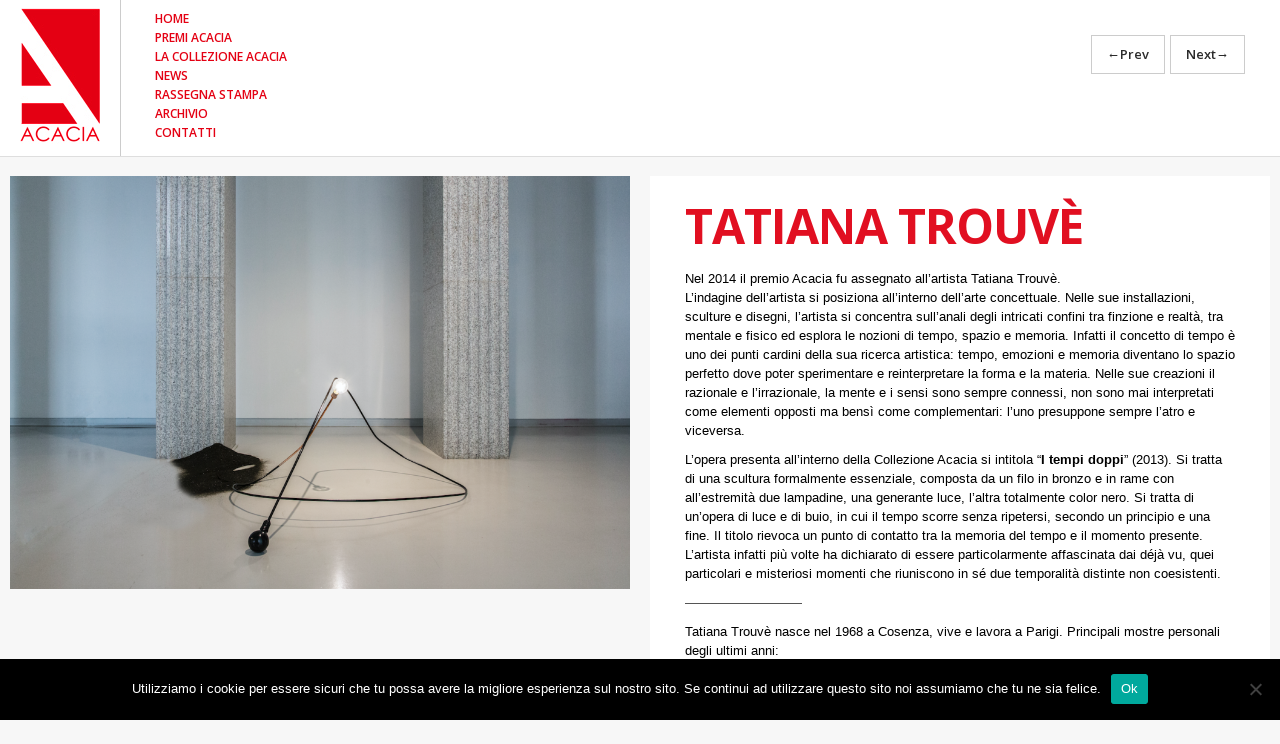

--- FILE ---
content_type: text/html; charset=UTF-8
request_url: https://acaciaweb.it/portfolio/tatiana-trouve-2/
body_size: 32422
content:
<!DOCTYPE html>
<!--[if lt IE 7]> <html class="no-js ie6 oldie" lang="it-IT"> <![endif]-->
<!--[if IE 7]>    <html class="no-js ie7 oldie" lang="it-IT"> <![endif]-->
<!--[if IE 8]>    <html class="no-js ie8 oldie" lang="it-IT"> <![endif]-->
<!--[if IE 9]> 	  <html class="no-js ie9 oldie" lang="it-IT"> <![endif]-->
<!--[if gt IE 8]><!--> <html class="no-js" lang="it-IT"> <!--<![endif]-->

<head>
	<meta charset="UTF-8">
	<title>Tatiana Trouvè |  AcaciaWeb</title>
	<meta name="viewport" content="width=device-width, initial-scale=1.0">
	<link rel="pingback" href="https://acaciaweb.it/xmlrpc.php" />
	<meta name='robots' content='max-image-preview:large' />
	<style>img:is([sizes="auto" i], [sizes^="auto," i]) { contain-intrinsic-size: 3000px 1500px }</style>
	<link rel='dns-prefetch' href='//maps.google.com' />
<link rel='dns-prefetch' href='//fonts.googleapis.com' />
<link rel="alternate" type="application/rss+xml" title="AcaciaWeb &raquo; Feed" href="https://acaciaweb.it/feed/" />
<link rel="alternate" type="application/rss+xml" title="AcaciaWeb &raquo; Feed dei commenti" href="https://acaciaweb.it/comments/feed/" />
<script type="text/javascript">
/* <![CDATA[ */
window._wpemojiSettings = {"baseUrl":"https:\/\/s.w.org\/images\/core\/emoji\/15.0.3\/72x72\/","ext":".png","svgUrl":"https:\/\/s.w.org\/images\/core\/emoji\/15.0.3\/svg\/","svgExt":".svg","source":{"concatemoji":"https:\/\/acaciaweb.it\/wp-includes\/js\/wp-emoji-release.min.js?ver=6.7.4"}};
/*! This file is auto-generated */
!function(i,n){var o,s,e;function c(e){try{var t={supportTests:e,timestamp:(new Date).valueOf()};sessionStorage.setItem(o,JSON.stringify(t))}catch(e){}}function p(e,t,n){e.clearRect(0,0,e.canvas.width,e.canvas.height),e.fillText(t,0,0);var t=new Uint32Array(e.getImageData(0,0,e.canvas.width,e.canvas.height).data),r=(e.clearRect(0,0,e.canvas.width,e.canvas.height),e.fillText(n,0,0),new Uint32Array(e.getImageData(0,0,e.canvas.width,e.canvas.height).data));return t.every(function(e,t){return e===r[t]})}function u(e,t,n){switch(t){case"flag":return n(e,"\ud83c\udff3\ufe0f\u200d\u26a7\ufe0f","\ud83c\udff3\ufe0f\u200b\u26a7\ufe0f")?!1:!n(e,"\ud83c\uddfa\ud83c\uddf3","\ud83c\uddfa\u200b\ud83c\uddf3")&&!n(e,"\ud83c\udff4\udb40\udc67\udb40\udc62\udb40\udc65\udb40\udc6e\udb40\udc67\udb40\udc7f","\ud83c\udff4\u200b\udb40\udc67\u200b\udb40\udc62\u200b\udb40\udc65\u200b\udb40\udc6e\u200b\udb40\udc67\u200b\udb40\udc7f");case"emoji":return!n(e,"\ud83d\udc26\u200d\u2b1b","\ud83d\udc26\u200b\u2b1b")}return!1}function f(e,t,n){var r="undefined"!=typeof WorkerGlobalScope&&self instanceof WorkerGlobalScope?new OffscreenCanvas(300,150):i.createElement("canvas"),a=r.getContext("2d",{willReadFrequently:!0}),o=(a.textBaseline="top",a.font="600 32px Arial",{});return e.forEach(function(e){o[e]=t(a,e,n)}),o}function t(e){var t=i.createElement("script");t.src=e,t.defer=!0,i.head.appendChild(t)}"undefined"!=typeof Promise&&(o="wpEmojiSettingsSupports",s=["flag","emoji"],n.supports={everything:!0,everythingExceptFlag:!0},e=new Promise(function(e){i.addEventListener("DOMContentLoaded",e,{once:!0})}),new Promise(function(t){var n=function(){try{var e=JSON.parse(sessionStorage.getItem(o));if("object"==typeof e&&"number"==typeof e.timestamp&&(new Date).valueOf()<e.timestamp+604800&&"object"==typeof e.supportTests)return e.supportTests}catch(e){}return null}();if(!n){if("undefined"!=typeof Worker&&"undefined"!=typeof OffscreenCanvas&&"undefined"!=typeof URL&&URL.createObjectURL&&"undefined"!=typeof Blob)try{var e="postMessage("+f.toString()+"("+[JSON.stringify(s),u.toString(),p.toString()].join(",")+"));",r=new Blob([e],{type:"text/javascript"}),a=new Worker(URL.createObjectURL(r),{name:"wpTestEmojiSupports"});return void(a.onmessage=function(e){c(n=e.data),a.terminate(),t(n)})}catch(e){}c(n=f(s,u,p))}t(n)}).then(function(e){for(var t in e)n.supports[t]=e[t],n.supports.everything=n.supports.everything&&n.supports[t],"flag"!==t&&(n.supports.everythingExceptFlag=n.supports.everythingExceptFlag&&n.supports[t]);n.supports.everythingExceptFlag=n.supports.everythingExceptFlag&&!n.supports.flag,n.DOMReady=!1,n.readyCallback=function(){n.DOMReady=!0}}).then(function(){return e}).then(function(){var e;n.supports.everything||(n.readyCallback(),(e=n.source||{}).concatemoji?t(e.concatemoji):e.wpemoji&&e.twemoji&&(t(e.twemoji),t(e.wpemoji)))}))}((window,document),window._wpemojiSettings);
/* ]]> */
</script>
<style id='wp-emoji-styles-inline-css' type='text/css'>

	img.wp-smiley, img.emoji {
		display: inline !important;
		border: none !important;
		box-shadow: none !important;
		height: 1em !important;
		width: 1em !important;
		margin: 0 0.07em !important;
		vertical-align: -0.1em !important;
		background: none !important;
		padding: 0 !important;
	}
</style>
<link rel='stylesheet' id='wp-block-library-css' href='https://acaciaweb.it/wp-includes/css/dist/block-library/style.min.css?ver=6.7.4' type='text/css' media='all' />
<link rel='stylesheet' id='fontAwesome-css' href='https://acaciaweb.it/wp-content/plugins/lightbox-block/assets/css/font-awesome.min.css?ver=6.5.2' type='text/css' media='all' />
<style id='classic-theme-styles-inline-css' type='text/css'>
/*! This file is auto-generated */
.wp-block-button__link{color:#fff;background-color:#32373c;border-radius:9999px;box-shadow:none;text-decoration:none;padding:calc(.667em + 2px) calc(1.333em + 2px);font-size:1.125em}.wp-block-file__button{background:#32373c;color:#fff;text-decoration:none}
</style>
<style id='global-styles-inline-css' type='text/css'>
:root{--wp--preset--aspect-ratio--square: 1;--wp--preset--aspect-ratio--4-3: 4/3;--wp--preset--aspect-ratio--3-4: 3/4;--wp--preset--aspect-ratio--3-2: 3/2;--wp--preset--aspect-ratio--2-3: 2/3;--wp--preset--aspect-ratio--16-9: 16/9;--wp--preset--aspect-ratio--9-16: 9/16;--wp--preset--color--black: #000000;--wp--preset--color--cyan-bluish-gray: #abb8c3;--wp--preset--color--white: #ffffff;--wp--preset--color--pale-pink: #f78da7;--wp--preset--color--vivid-red: #cf2e2e;--wp--preset--color--luminous-vivid-orange: #ff6900;--wp--preset--color--luminous-vivid-amber: #fcb900;--wp--preset--color--light-green-cyan: #7bdcb5;--wp--preset--color--vivid-green-cyan: #00d084;--wp--preset--color--pale-cyan-blue: #8ed1fc;--wp--preset--color--vivid-cyan-blue: #0693e3;--wp--preset--color--vivid-purple: #9b51e0;--wp--preset--gradient--vivid-cyan-blue-to-vivid-purple: linear-gradient(135deg,rgba(6,147,227,1) 0%,rgb(155,81,224) 100%);--wp--preset--gradient--light-green-cyan-to-vivid-green-cyan: linear-gradient(135deg,rgb(122,220,180) 0%,rgb(0,208,130) 100%);--wp--preset--gradient--luminous-vivid-amber-to-luminous-vivid-orange: linear-gradient(135deg,rgba(252,185,0,1) 0%,rgba(255,105,0,1) 100%);--wp--preset--gradient--luminous-vivid-orange-to-vivid-red: linear-gradient(135deg,rgba(255,105,0,1) 0%,rgb(207,46,46) 100%);--wp--preset--gradient--very-light-gray-to-cyan-bluish-gray: linear-gradient(135deg,rgb(238,238,238) 0%,rgb(169,184,195) 100%);--wp--preset--gradient--cool-to-warm-spectrum: linear-gradient(135deg,rgb(74,234,220) 0%,rgb(151,120,209) 20%,rgb(207,42,186) 40%,rgb(238,44,130) 60%,rgb(251,105,98) 80%,rgb(254,248,76) 100%);--wp--preset--gradient--blush-light-purple: linear-gradient(135deg,rgb(255,206,236) 0%,rgb(152,150,240) 100%);--wp--preset--gradient--blush-bordeaux: linear-gradient(135deg,rgb(254,205,165) 0%,rgb(254,45,45) 50%,rgb(107,0,62) 100%);--wp--preset--gradient--luminous-dusk: linear-gradient(135deg,rgb(255,203,112) 0%,rgb(199,81,192) 50%,rgb(65,88,208) 100%);--wp--preset--gradient--pale-ocean: linear-gradient(135deg,rgb(255,245,203) 0%,rgb(182,227,212) 50%,rgb(51,167,181) 100%);--wp--preset--gradient--electric-grass: linear-gradient(135deg,rgb(202,248,128) 0%,rgb(113,206,126) 100%);--wp--preset--gradient--midnight: linear-gradient(135deg,rgb(2,3,129) 0%,rgb(40,116,252) 100%);--wp--preset--font-size--small: 13px;--wp--preset--font-size--medium: 20px;--wp--preset--font-size--large: 36px;--wp--preset--font-size--x-large: 42px;--wp--preset--spacing--20: 0.44rem;--wp--preset--spacing--30: 0.67rem;--wp--preset--spacing--40: 1rem;--wp--preset--spacing--50: 1.5rem;--wp--preset--spacing--60: 2.25rem;--wp--preset--spacing--70: 3.38rem;--wp--preset--spacing--80: 5.06rem;--wp--preset--shadow--natural: 6px 6px 9px rgba(0, 0, 0, 0.2);--wp--preset--shadow--deep: 12px 12px 50px rgba(0, 0, 0, 0.4);--wp--preset--shadow--sharp: 6px 6px 0px rgba(0, 0, 0, 0.2);--wp--preset--shadow--outlined: 6px 6px 0px -3px rgba(255, 255, 255, 1), 6px 6px rgba(0, 0, 0, 1);--wp--preset--shadow--crisp: 6px 6px 0px rgba(0, 0, 0, 1);}:where(.is-layout-flex){gap: 0.5em;}:where(.is-layout-grid){gap: 0.5em;}body .is-layout-flex{display: flex;}.is-layout-flex{flex-wrap: wrap;align-items: center;}.is-layout-flex > :is(*, div){margin: 0;}body .is-layout-grid{display: grid;}.is-layout-grid > :is(*, div){margin: 0;}:where(.wp-block-columns.is-layout-flex){gap: 2em;}:where(.wp-block-columns.is-layout-grid){gap: 2em;}:where(.wp-block-post-template.is-layout-flex){gap: 1.25em;}:where(.wp-block-post-template.is-layout-grid){gap: 1.25em;}.has-black-color{color: var(--wp--preset--color--black) !important;}.has-cyan-bluish-gray-color{color: var(--wp--preset--color--cyan-bluish-gray) !important;}.has-white-color{color: var(--wp--preset--color--white) !important;}.has-pale-pink-color{color: var(--wp--preset--color--pale-pink) !important;}.has-vivid-red-color{color: var(--wp--preset--color--vivid-red) !important;}.has-luminous-vivid-orange-color{color: var(--wp--preset--color--luminous-vivid-orange) !important;}.has-luminous-vivid-amber-color{color: var(--wp--preset--color--luminous-vivid-amber) !important;}.has-light-green-cyan-color{color: var(--wp--preset--color--light-green-cyan) !important;}.has-vivid-green-cyan-color{color: var(--wp--preset--color--vivid-green-cyan) !important;}.has-pale-cyan-blue-color{color: var(--wp--preset--color--pale-cyan-blue) !important;}.has-vivid-cyan-blue-color{color: var(--wp--preset--color--vivid-cyan-blue) !important;}.has-vivid-purple-color{color: var(--wp--preset--color--vivid-purple) !important;}.has-black-background-color{background-color: var(--wp--preset--color--black) !important;}.has-cyan-bluish-gray-background-color{background-color: var(--wp--preset--color--cyan-bluish-gray) !important;}.has-white-background-color{background-color: var(--wp--preset--color--white) !important;}.has-pale-pink-background-color{background-color: var(--wp--preset--color--pale-pink) !important;}.has-vivid-red-background-color{background-color: var(--wp--preset--color--vivid-red) !important;}.has-luminous-vivid-orange-background-color{background-color: var(--wp--preset--color--luminous-vivid-orange) !important;}.has-luminous-vivid-amber-background-color{background-color: var(--wp--preset--color--luminous-vivid-amber) !important;}.has-light-green-cyan-background-color{background-color: var(--wp--preset--color--light-green-cyan) !important;}.has-vivid-green-cyan-background-color{background-color: var(--wp--preset--color--vivid-green-cyan) !important;}.has-pale-cyan-blue-background-color{background-color: var(--wp--preset--color--pale-cyan-blue) !important;}.has-vivid-cyan-blue-background-color{background-color: var(--wp--preset--color--vivid-cyan-blue) !important;}.has-vivid-purple-background-color{background-color: var(--wp--preset--color--vivid-purple) !important;}.has-black-border-color{border-color: var(--wp--preset--color--black) !important;}.has-cyan-bluish-gray-border-color{border-color: var(--wp--preset--color--cyan-bluish-gray) !important;}.has-white-border-color{border-color: var(--wp--preset--color--white) !important;}.has-pale-pink-border-color{border-color: var(--wp--preset--color--pale-pink) !important;}.has-vivid-red-border-color{border-color: var(--wp--preset--color--vivid-red) !important;}.has-luminous-vivid-orange-border-color{border-color: var(--wp--preset--color--luminous-vivid-orange) !important;}.has-luminous-vivid-amber-border-color{border-color: var(--wp--preset--color--luminous-vivid-amber) !important;}.has-light-green-cyan-border-color{border-color: var(--wp--preset--color--light-green-cyan) !important;}.has-vivid-green-cyan-border-color{border-color: var(--wp--preset--color--vivid-green-cyan) !important;}.has-pale-cyan-blue-border-color{border-color: var(--wp--preset--color--pale-cyan-blue) !important;}.has-vivid-cyan-blue-border-color{border-color: var(--wp--preset--color--vivid-cyan-blue) !important;}.has-vivid-purple-border-color{border-color: var(--wp--preset--color--vivid-purple) !important;}.has-vivid-cyan-blue-to-vivid-purple-gradient-background{background: var(--wp--preset--gradient--vivid-cyan-blue-to-vivid-purple) !important;}.has-light-green-cyan-to-vivid-green-cyan-gradient-background{background: var(--wp--preset--gradient--light-green-cyan-to-vivid-green-cyan) !important;}.has-luminous-vivid-amber-to-luminous-vivid-orange-gradient-background{background: var(--wp--preset--gradient--luminous-vivid-amber-to-luminous-vivid-orange) !important;}.has-luminous-vivid-orange-to-vivid-red-gradient-background{background: var(--wp--preset--gradient--luminous-vivid-orange-to-vivid-red) !important;}.has-very-light-gray-to-cyan-bluish-gray-gradient-background{background: var(--wp--preset--gradient--very-light-gray-to-cyan-bluish-gray) !important;}.has-cool-to-warm-spectrum-gradient-background{background: var(--wp--preset--gradient--cool-to-warm-spectrum) !important;}.has-blush-light-purple-gradient-background{background: var(--wp--preset--gradient--blush-light-purple) !important;}.has-blush-bordeaux-gradient-background{background: var(--wp--preset--gradient--blush-bordeaux) !important;}.has-luminous-dusk-gradient-background{background: var(--wp--preset--gradient--luminous-dusk) !important;}.has-pale-ocean-gradient-background{background: var(--wp--preset--gradient--pale-ocean) !important;}.has-electric-grass-gradient-background{background: var(--wp--preset--gradient--electric-grass) !important;}.has-midnight-gradient-background{background: var(--wp--preset--gradient--midnight) !important;}.has-small-font-size{font-size: var(--wp--preset--font-size--small) !important;}.has-medium-font-size{font-size: var(--wp--preset--font-size--medium) !important;}.has-large-font-size{font-size: var(--wp--preset--font-size--large) !important;}.has-x-large-font-size{font-size: var(--wp--preset--font-size--x-large) !important;}
:where(.wp-block-post-template.is-layout-flex){gap: 1.25em;}:where(.wp-block-post-template.is-layout-grid){gap: 1.25em;}
:where(.wp-block-columns.is-layout-flex){gap: 2em;}:where(.wp-block-columns.is-layout-grid){gap: 2em;}
:root :where(.wp-block-pullquote){font-size: 1.5em;line-height: 1.6;}
</style>
<link rel='stylesheet' id='contact-form-7-css' href='https://acaciaweb.it/wp-content/plugins/contact-form-7/includes/css/styles.css?ver=6.0.5' type='text/css' media='all' />
<link rel='stylesheet' id='cookie-notice-front-css' href='https://acaciaweb.it/wp-content/plugins/cookie-notice/css/front.min.css?ver=2.5.6' type='text/css' media='all' />
<link rel='stylesheet' id='ebor-font-1-css' href='https://fonts.googleapis.com/css?family=Open+Sans%3A400%2C300%2C300italic%2C700%2C600%2C800&#038;ver=6.7.4' type='text/css' media='all' />
<link rel='stylesheet' id='ebor-plugins-css' href='https://acaciaweb.it/wp-content/themes/fs/plugins.css?ver=6.7.4' type='text/css' media='all' />
<link rel='stylesheet' id='ebor-style-css' href='https://acaciaweb.it/wp-content/themes/fs/style.css?ver=6.7.4' type='text/css' media='all' />
<link rel='stylesheet' id='ebor-custom-css' href='https://acaciaweb.it/wp-content/themes/fs/custom.css?ver=6.7.4' type='text/css' media='all' />
<script type="text/javascript" id="cookie-notice-front-js-before">
/* <![CDATA[ */
var cnArgs = {"ajaxUrl":"https:\/\/acaciaweb.it\/wp-admin\/admin-ajax.php","nonce":"9f3ce258e9","hideEffect":"fade","position":"bottom","onScroll":false,"onScrollOffset":100,"onClick":false,"cookieName":"cookie_notice_accepted","cookieTime":2592000,"cookieTimeRejected":2592000,"globalCookie":false,"redirection":false,"cache":false,"revokeCookies":false,"revokeCookiesOpt":"automatic"};
/* ]]> */
</script>
<script type="text/javascript" src="https://acaciaweb.it/wp-content/plugins/cookie-notice/js/front.min.js?ver=2.5.6" id="cookie-notice-front-js"></script>
<script type="text/javascript" src="https://acaciaweb.it/wp-includes/js/jquery/jquery.min.js?ver=3.7.1" id="jquery-core-js"></script>
<script type="text/javascript" src="https://acaciaweb.it/wp-includes/js/jquery/jquery-migrate.min.js?ver=3.4.1" id="jquery-migrate-js"></script>
<script type="text/javascript" src="https://acaciaweb.it/wp-content/themes/fs/js/modernizr.js?ver=6.7.4" id="ebor-modernizr-js"></script>
<link rel="https://api.w.org/" href="https://acaciaweb.it/wp-json/" /><link rel="EditURI" type="application/rsd+xml" title="RSD" href="https://acaciaweb.it/xmlrpc.php?rsd" />
<meta name="generator" content="WordPress 6.7.4" />
<link rel="canonical" href="https://acaciaweb.it/portfolio/tatiana-trouve-2/" />
<link rel='shortlink' href='https://acaciaweb.it/?p=864' />
<link rel="alternate" title="oEmbed (JSON)" type="application/json+oembed" href="https://acaciaweb.it/wp-json/oembed/1.0/embed?url=https%3A%2F%2Facaciaweb.it%2Fportfolio%2Ftatiana-trouve-2%2F" />
<link rel="alternate" title="oEmbed (XML)" type="text/xml+oembed" href="https://acaciaweb.it/wp-json/oembed/1.0/embed?url=https%3A%2F%2Facaciaweb.it%2Fportfolio%2Ftatiana-trouve-2%2F&#038;format=xml" />
<!-- Analytics by WP Statistics - https://wp-statistics.com -->
<style type="text/css" id="custom-background-css">
body.custom-background { background-color: #f7f7f7; }
</style>
	<!--[if lt IE 9]><script src="http://html5shim.googlecode.com/svn/trunk/html5.js"></script><![endif]-->	
<style type="text/css">
	
	footer {
		background: #ffffff;
	}
	header {
		background: #ffffff;
	}
	#preloader {
		background-color: #f7f7f7;
	}
	
	/* cambia il colore di background del logo su page id 29. non viene usato.

h1#logo {
    border-right: 1px solid #ccc;
    float: left;
    margin:8px 0 5px 20px;
 padding:0;
    position: relative;
    z-index: 1;
background-color:#000;
 width:80px;
}

.page-id-29 h1#logo {
    border-right: 1px solid #ccc;
    float: left;
    margin: 8px 0 5px 20px;
 padding:0
    position: relative;
    z-index: 1;
background-color:#000000;
width:80px;
}

h1#logo a {
    display: block;
    height: 132px;
}
*/

/* elimina tutto il blocco sotto al titolo in visualizzazione griglia
.white-bottom.grey-area-last.teaser p { display: none; } 
*/
/* questo controlla il colore dei tasti cliccati nel menu in particolare il fatto che rimangano "selezionati" dopo il click.
*/
#options li.current-menu-item>a, #main-menu li.current-menu-ancestor>a{
	color:#000000;
}
/* sistemo la riga del menu che e'venuta fuori*/
#options ul {
border-left:0px solid;

}


/*imbosco autore, data e read more dalla visualizzazione a griglia. 
*/
.small { display: none; } 
 
/*ingrandisco i riquadri della visualizzazione griglia
*/
.white-bottom.grey-area-last.teaser  {
height:350px;
 }

/* elimino il link dal titolo in rassegna stampa, dal "mosaico" */
.category-rassegna-stampa div#container.isotope h2>a  {
pointer-events:none;
cursor: default;
}

	
</style>
	
</head>

<body class="portfolio-template-default single single-portfolio postid-864 single-format-standard custom-background cookies-not-set">

<div id="wrap">

	<div id="preloader">
  <div id="status">&nbsp;</div>
</div>	
	<header id="wrapper">
		<div class="container clearfix">
		
			<h1 id="logo">
				<a href="https://acaciaweb.it">
											<img src="http://acaciaweb.it/wp-content/uploads/2015/01/Logo-ACACIA-red.jpg" alt="ACACIA" class="retina" />
									</a>
			</h1>
			
			<div id="nav-button"> 
				<span class="nav-bar"></span> 
				<span class="nav-bar"></span> 
				<span class="nav-bar"></span> 
			</div>
			
			<div id="options" class="clearfix">
				
				<ul id="main-menu" class="menu"><li id="menu-item-27" class="menu-item menu-item-type-custom menu-item-object-custom menu-item-home menu-item-27"><a href="http://acaciaweb.it/">Home</a></li>
<li id="menu-item-31" class="menu-item menu-item-type-post_type menu-item-object-page menu-item-31"><a href="https://acaciaweb.it/pres2/">Premi Acacia</a></li>
<li id="menu-item-929" class="menu-item menu-item-type-post_type menu-item-object-page menu-item-929"><a href="https://acaciaweb.it/la-collezione-acacia/">La Collezione Acacia</a></li>
<li id="menu-item-148" class="menu-item menu-item-type-taxonomy menu-item-object-category menu-item-148"><a href="https://acaciaweb.it/category/news/">News</a></li>
<li id="menu-item-129" class="menu-item menu-item-type-taxonomy menu-item-object-category menu-item-129"><a href="https://acaciaweb.it/category/rassegna-stampa/">Rassegna stampa</a></li>
<li id="menu-item-80" class="menu-item menu-item-type-taxonomy menu-item-object-category menu-item-has-children menu-item-80"><a href="https://acaciaweb.it/category/archivio/">Archivio</a>
<ul class="sub-menu">
	<li id="menu-item-81" class="menu-item menu-item-type-taxonomy menu-item-object-category menu-item-81"><a href="https://acaciaweb.it/category/archivio/mostre/">Mostre</a></li>
	<li id="menu-item-82" class="menu-item menu-item-type-taxonomy menu-item-object-category menu-item-82"><a href="https://acaciaweb.it/category/archivio/mostreinvito/">Mostre Invito</a></li>
	<li id="menu-item-132" class="menu-item menu-item-type-taxonomy menu-item-object-category menu-item-132"><a href="https://acaciaweb.it/category/archivio/conferenze/">Conferenze</a></li>
</ul>
</li>
<li id="menu-item-57" class="menu-item menu-item-type-post_type menu-item-object-page menu-item-57"><a href="https://acaciaweb.it/contatti/">Contatti</a></li>
</ul>			
			</div><!-- end nav -->
		
		</div>
		
					<div class="more-info clearfix">
				<a href="https://acaciaweb.it/portfolio/gianni-caravaggio/" rel="prev"><span class="arrow">←</span>Prev</a><a href="https://acaciaweb.it/portfolio/linda-fregni-nagler-2/" rel="next">Next<span class="arrow">→</span></a>			</div>
				
	</header>	
	<div id="content" class="classic">
		<div class="container clearfix">
		
			<div class="col2-3">
				<div class="images"><img width="1024" height="682" src="https://acaciaweb.it/wp-content/uploads/2021/03/Schermata-2021-03-15-alle-15.30.31-1024x682.png" class="attachment-large size-large wp-post-image" alt="" decoding="async" fetchpriority="high" srcset="https://acaciaweb.it/wp-content/uploads/2021/03/Schermata-2021-03-15-alle-15.30.31-1024x682.png 1024w, https://acaciaweb.it/wp-content/uploads/2021/03/Schermata-2021-03-15-alle-15.30.31-300x200.png 300w, https://acaciaweb.it/wp-content/uploads/2021/03/Schermata-2021-03-15-alle-15.30.31-768x511.png 768w, https://acaciaweb.it/wp-content/uploads/2021/03/Schermata-2021-03-15-alle-15.30.31-600x400.png 600w, https://acaciaweb.it/wp-content/uploads/2021/03/Schermata-2021-03-15-alle-15.30.31-450x300.png 450w, https://acaciaweb.it/wp-content/uploads/2021/03/Schermata-2021-03-15-alle-15.30.31.png 1296w" sizes="(max-width: 1024px) 100vw, 1024px" /></div>			</div>
			
			<div class="col2-3 white">
			
				<h2>Tatiana Trouvè</h2><p><span style="color: #000000; font-family: verdana, geneva, sans-serif; font-size: 10pt;">Nel 2014 il premio Acacia fu assegnato all’artista Tatiana Trouvè.</span><br />
<span style="color: #000000; font-family: verdana, geneva, sans-serif; font-size: 10pt;"> L’indagine dell’artista si posiziona all’interno dell’arte concettuale. Nelle sue installazioni, sculture e disegni, l&#8217;artista si concentra sull’anali degli intricati confini tra finzione e realtà, tra mentale e fisico ed esplora le nozioni di tempo, spazio e memoria. Infatti il concetto di tempo è uno dei punti cardini della sua ricerca artistica: tempo, emozioni e memoria diventano lo spazio perfetto dove poter sperimentare e reinterpretare la forma e la materia. Nelle sue creazioni il razionale e l’irrazionale, la mente e i sensi sono sempre connessi, non sono mai interpretati come elementi opposti ma bensì come complementari: l’uno presuppone sempre l’atro e viceversa.   </span></p>
<p><span style="color: #000000; font-family: verdana, geneva, sans-serif; font-size: 10pt;">L’opera presenta all’interno della Collezione Acacia si intitola “<strong>I tempi doppi</strong>” (2013). Si tratta di una scultura formalmente essenziale, composta da un filo in bronzo e in rame con all’estremità due lampadine, una generante luce, l’altra totalmente color nero. Si tratta di un’opera di luce e di buio, in cui il tempo scorre senza ripetersi, secondo un principio e una fine. Il titolo rievoca un punto di contatto tra la memoria del tempo e il momento presente. L’artista infatti più volte ha dichiarato di essere particolarmente affascinata dai déjà vu, quei particolari e misteriosi momenti che riuniscono in sé due temporalità distinte non coesistenti.</span></p>
<p><span style="font-family: verdana, geneva, sans-serif; font-size: 10pt;">&#8212;&#8212;&#8212;&#8212;&#8212;&#8212;&#8212;&#8212;&#8212;</span></p>
<p><span style="color: #000000; font-family: verdana, geneva, sans-serif; font-size: 10pt;">Tatiana Trouvè nasce nel 1968 a Cosenza, vive e lavora a Parigi. Principali mostre personali degli ultimi anni:</span></p>
<p><span style="color: #000000; font-family: verdana, geneva, sans-serif; font-size: 10pt;"><strong>2022<br />
</strong><em>Le grand atlas de la désorientation</em>, Centre Pompidou, Parigi, Francia<strong><br />
2021<br />
</strong><em>Bureau of implicit activities</em>, MAMCO &#8211; Musée d’Art Moderne et Contemporain, Ginevra, Svizzera<br />
<em>From March to May</em>, Gagosian Gallery, New York, USA<strong><br />
2018<br />
</strong><em>Le numerose irregolarità. Katharina Grosse &amp; Tatiana Trouvé</em>, Villa Medici, Roma (con Katharina Grosse) </span><br />
<span style="color: #000000; font-family: verdana, geneva, sans-serif; font-size: 10pt;"> <strong>2017<br />
</strong><em>House of Leaves</em>, Gallerie<strong> </strong>Perrotin, Hong Kong, Cina</span><br />
<span style="color: #000000; font-family: verdana, geneva, sans-serif; font-size: 10pt;"> <strong>2016</strong><br />
<em>The Sparkle of Absence,</em> Red Brick Museum, Pechino, Cina<br />
<em>From Alexandrinenstrasse to the Unnamed Path,</em> König Galerie, Berlino, Germania</span><br />
<span style="color: #000000; font-family: verdana, geneva, sans-serif; font-size: 10pt;"> <strong>2015</strong><br />
<em>Desired Lines,</em> Central Park, New York, USA (in collaborazione con Public Art Fund e Biennale de Lyon, Lione, Francia)</span><br />
<span style="color: #000000; font-family: verdana, geneva, sans-serif; font-size: 10pt;"> <strong>2014</strong><b><br />
</b><em>The Longest Echo — L’Écho le plus long,</em> MAMCO &#8211; Musée d’Art Moderne et Contemporain, Ginevra, Svizzera<br />
<em>Tatiana Trouvé: Recent Works, </em>Gagosian Gallery, Ginevra, Svizzera<br />
<em>I tempi doppi,<strong> </strong>travelling exhibition</em>, Kunstmuseum Bonn – Kunsthalle Nürnberg, Norimberga, Germania<br />
<em>Somewhere, 18-12-95, An Unknown, 1981,</em> Schinkel Pavillon, Berlino, Germania</span><br />
<span style="color: #000000; font-family: verdana, geneva, sans-serif; font-size: 10pt;"> <strong>2013</strong><br />
<em>I cento titoli in 36 524 giorni, The Hundred Titles In 36, 524 Days,</em> Gagosian Gallery, Roma</span><br />
<span style="color: #000000; font-family: verdana, geneva, sans-serif; font-size: 10pt;"> <strong>2010</strong><br />
<em>Tatiana Trouvé</em>, Gagosian Gallery, New York, USA<br />
<em>Il grande ritratto</em>, Kunsthaus Graz, Graz, Austria<br />
<em>Tatiana Trouvé</em>, South London Gallery, Londra, UK</span></p>
<hr />
<p style="margin-bottom: 16.8pt;"><span style="font-family: verdana, geneva, sans-serif; color: #000000; font-size: 10pt;">Tatiana Trouvè, <em>I tempi doppi</em>, 2013, rame, vernice, bronzo patinato, lampadina, cm 72 x 168 x 126, courtesy Collezione Acacia, Museo del Novecento Milano, Photo Credit Fabio Mantegna</span></p>
				
				<div class="grey-area clearfix">
					<p class="small">
						<span class="alignleft">
							<span class="uppercase">Categories:</span><br />
							<a href="https://acaciaweb.it/portfolio-category/la-collezione-acacia/">La Collezione Acacia</a>						</span> 
					</p>
				</div>
			
			</div>
			
			<div class="clear"></div><!--clear floats-->
		
		</div>
	</div>
	

</div><!-- end wrap -->

<footer>
	<div class="container">

		<ul class="social clearfix alignleft">
			<li class="facebook">
			    				<a href="https://www.facebook.com/acaciaweb.it" target="_blank"></a>
			    			  </li>		</ul>
		
		<p class="small alignright">
			© 2024 ACACIA - Tutte le fotografie sono protette dalle leggi italiane e internazionali sui diritti d'autore. Nessuna parte dell'archivio può essere riprodotta o trasmessa con nessun mezzo senza autorizzazione. 		</p>
		
	</div>
</footer>

<div id="backtotop">
  <ul>
    <li><a id="toTop" href="#"></a></li>
  </ul>
</div><script type="text/javascript" src="https://acaciaweb.it/wp-includes/js/dist/hooks.min.js?ver=4d63a3d491d11ffd8ac6" id="wp-hooks-js"></script>
<script type="text/javascript" src="https://acaciaweb.it/wp-includes/js/dist/i18n.min.js?ver=5e580eb46a90c2b997e6" id="wp-i18n-js"></script>
<script type="text/javascript" id="wp-i18n-js-after">
/* <![CDATA[ */
wp.i18n.setLocaleData( { 'text direction\u0004ltr': [ 'ltr' ] } );
/* ]]> */
</script>
<script type="text/javascript" src="https://acaciaweb.it/wp-content/plugins/contact-form-7/includes/swv/js/index.js?ver=6.0.5" id="swv-js"></script>
<script type="text/javascript" id="contact-form-7-js-translations">
/* <![CDATA[ */
( function( domain, translations ) {
	var localeData = translations.locale_data[ domain ] || translations.locale_data.messages;
	localeData[""].domain = domain;
	wp.i18n.setLocaleData( localeData, domain );
} )( "contact-form-7", {"translation-revision-date":"2025-03-02 21:28:53+0000","generator":"GlotPress\/4.0.1","domain":"messages","locale_data":{"messages":{"":{"domain":"messages","plural-forms":"nplurals=2; plural=n != 1;","lang":"it"},"This contact form is placed in the wrong place.":["Questo modulo di contatto \u00e8 posizionato nel posto sbagliato."],"Error:":["Errore:"]}},"comment":{"reference":"includes\/js\/index.js"}} );
/* ]]> */
</script>
<script type="text/javascript" id="contact-form-7-js-before">
/* <![CDATA[ */
var wpcf7 = {
    "api": {
        "root": "https:\/\/acaciaweb.it\/wp-json\/",
        "namespace": "contact-form-7\/v1"
    }
};
/* ]]> */
</script>
<script type="text/javascript" src="https://acaciaweb.it/wp-content/plugins/contact-form-7/includes/js/index.js?ver=6.0.5" id="contact-form-7-js"></script>
<script type="text/javascript" src="http://maps.google.com/maps/api/js?sensor=false&amp;ver=6.7.4" id="ebor-mapssensor-js"></script>
<script type="text/javascript" src="https://acaciaweb.it/wp-content/themes/fs/js/plugins.js?ver=6.7.4" id="ebor-plugins-js"></script>
<script type="text/javascript" src="https://acaciaweb.it/wp-content/themes/fs/js/custom.js?ver=6.7.4" id="ebor-scripts-js"></script>
<script type="text/javascript" id="ebor-isotope-js-extra">
/* <![CDATA[ */
var localize_data = {"slide_time":"7000","animation_time":"600"};
/* ]]> */
</script>
<script type="text/javascript" src="https://acaciaweb.it/wp-content/themes/fs/js/jquery.isotope.load.js?ver=6.7.4" id="ebor-isotope-js"></script>

		<!-- Cookie Notice plugin v2.5.6 by Hu-manity.co https://hu-manity.co/ -->
		<div id="cookie-notice" role="dialog" class="cookie-notice-hidden cookie-revoke-hidden cn-position-bottom" aria-label="Cookie Notice" style="background-color: rgba(0,0,0,1);"><div class="cookie-notice-container" style="color: #fff"><span id="cn-notice-text" class="cn-text-container">Utilizziamo i cookie per essere sicuri che tu possa avere la migliore esperienza sul nostro sito. Se continui ad utilizzare questo sito noi assumiamo che tu ne sia felice.</span><span id="cn-notice-buttons" class="cn-buttons-container"><a href="#" id="cn-accept-cookie" data-cookie-set="accept" class="cn-set-cookie cn-button" aria-label="Ok" style="background-color: #00a99d">Ok</a></span><span id="cn-close-notice" data-cookie-set="accept" class="cn-close-icon" title="No"></span></div>
			
		</div>
		<!-- / Cookie Notice plugin -->
</body>
</html>

--- FILE ---
content_type: text/css
request_url: https://acaciaweb.it/wp-content/themes/fs/style.css?ver=6.7.4
body_size: 40471
content:
/*
Theme Name: FULLSCREEN
Theme URI: http://www.madeinebor.com
Version: 1.0.2
Description: FULLSCREEN - A Stylish WordPress Theme
Author: TommusRhodus
Author URI: http://www.madeinebor.com
License: GNU General Public License version 3.0
License URI: http://www.gnu.org/licenses/gpl-3.0.html
Tags: white, custom-background, threaded-comments, translation-ready, custom-menu
*/

/* 

WARNING! DO NOT EDIT THIS FILE!

To make it easy to update your theme, you should not edit the styles in this file. Instead use 
the custom.css file to add your styles. You can copy a style from this file and paste it in 
custom.css and it will override the style in this file. You have been warned! :)

*/

/*-------------------------------------------------------------------------------------------*/

 html, body, div, span, applet, object, iframe, h1, h2, h3, h4, h5, h6, p, blockquote, pre, a, abbr, acronym, address, big, cite, code, del, dfn, em, font, img, ins, kbd, q, s, samp, small, strike, strong, sub, sup, tt, var, dl, dt, dd, ol, ul, li, fieldset, form, label, legend, table, caption, tbody, tfoot, thead, tr, th, td {
	margin: 0;
	padding: 0;
	border: 0;
	outline: 0;
	font-weight: inherit;
	font-style: inherit;
	font-size: 100%;
	font-family: inherit;
	vertical-align: baseline;
}
:focus {
	outline: 0;
}
body {
	line-height: 1;
	color: black;
	/*background: white;*/
}
ol, ul {
	list-style: none;
}
table {
	border-collapse: separate;
	border-spacing: 0;
}
caption, th, td {
	text-align: left;
	font-weight: normal;
}
/* =IE style fixes
--------------------------------------------------------------------------------------------------------*/
 .ie7 #contact, .ie8 #contact, .ie9 #contact {
	height:290px;
}
.ie7 #contact textarea, .ie8 #contact textarea, .ie9 #contact textarea {
	display:block;
	position:absolute;
	bottom:0px;
	left:0px;
}
.ie7 .social li {
	display:inline;
}
.ie7 #options ul {
	display:inline;
}
/* End Fixes
--------------------------------------------------------------------------------------------------------*/

/* =Clearfix
--------------------------------------------------------------------------------------------------------*/
 .clear {
	clear: both;
}
.clearfix:after {
	content:".";
	display:block;
	height:0;
	clear:both;
	visibility:hidden;
}
/* ----- clear fix for floats ----- */
 .clearfix {
	display:inline-block;
}
* html .clearfix {
	height:1%;
}
/* hides clearfix from IE-mac */
 .clearfix {
	display:block;
}
/* end hide from IE-mac */
 .alignleft {
	float:left;
}
.alignright {
	float:right;
}
.aligncenter {
	margin:0 auto !important;
	display:inline-block;
}
.centered {
	text-align:center;
}
.absolute {
	position:absolute;
	width:100%;
	margin-left:-35px;
}
/* End Clearfix
--------------------------------------------------------------------------------------------------------*/

/* =Preloader
--------------------------------------------------------------------------------------------------------*/
 #preloader {
	position:absolute;
	top:0;
	left:0;
	right:0;
	bottom:0;
	background-color:#000;
	z-index:199;
}
#status {
	width:200px;
	height:200px;
	position:absolute;
	left:50%;
	top:50%;
	background-image:url(images/ajax-loader.gif);
	background-repeat:no-repeat;
	background-position:center;
	margin:-100px 0 0 -100px;
}
/* End Preloader
--------------------------------------------------------------------------------------------------------*/

/* =Typography
--------------------------------------------------------------------------------------------------------*/
html {overflow: -moz-scrollbars-vertical; overflow-y: scroll; }
html, body, #wrap {height: 100%;}
body > #wrap {height: auto; min-height: 100%;}
#content {
	padding-bottom: 80px;
}
*, *:after, *:before {
	-webkit-box-sizing: border-box;
	-moz-box-sizing: border-box;
	box-sizing: border-box;
	padding: 0;
	margin: 0;
}
body {
	font: 13px'Open Sans', 'Helvetica Neue', Arial, Helvetica, sans-serif;
	color:#555;
	background:#000;
}
strong {
	font-weight:bold;
}
a, a > * {
	-webkit-transition: all 0.2s ease 0s;
	-moz-transition: all 0.2s ease 0s;
	-o-transition: all 0.2s ease 0s;
	transition: all 0.2s ease 0s;
}
p {
	line-height:1.5;
	padding:10px 0px 0 0px;
}
p.small {
	font-size:11px;
}
.below-h3 {
	display:block;
	margin-top:-13px;
	padding-bottom:10px;
	text-transform:uppercase
}
.below-huge-price {
	display:block;
	margin-top:-18px;
	font-weight:600;
}
p.big {
	font-size:15px;
}
p.big a {
	font-weight:600;
}
blockquote {
	font-family:Georgia, "Times New Roman", Times, serif;
	font-style:italic;
	font-size:18px;
	padding-top:18px;
	clear:both
}
blockquote span {
	font: 11px'Open Sans', 'Helvetica Neue', Arial, Helvetica, sans-serif;
	color:#8d8d8d;
	padding-top:5px;
	text-transform:uppercase;
	display:block;
	letter-spacing:1px;
}
a {
	color:#2b2b2b;
	text-decoration:none;
	font-weight:600
}
a:hover {
	text-decoration:none;
	color:#555;
}
em {
	font-family:'Open Sans', 'Helvetica Neue', Arial, Helvetica, sans-serif;
	font-style:italic;
	font-weight:600
}
code {
	font:13px 'Courier', monospace;
	font-style:normal;
	line-height:1.5;
}
pre {
	background: #f8f8f8;
	border: 1px solid #ccc;
	padding: 20px;
	margin-top: 15px;
}
.uppercase {
	text-transform:uppercase
}
.line-through {
	text-decoration:line-through;
	color:#888;
	padding:0 !important;
}
span.arrow {
	font:13px'Open Sans', 'Helvetica Neue', Arial, Helvetica, sans-serif;
	font-style:normal
}
/* End Typography
--------------------------------------------------------------------------------------------------------*/

/* =Headings
--------------------------------------------------------------------------------------------------------*/
 h1#logo {
	position:relative;
	float:left;
	padding:8px 0px 5px 20px;
	z-index:1;
	border-right:1px solid #ccc;
}
h1#logo a {
	display:block;
	min-width: 100px;
	min-height: 56px;
}
h2, h3, h4, h5, h6, h2 a, h3 a, h4 a, .hentry h1 {
	line-height:1;
	font-weight:700;
	color:#e10f21;
	display:block font-family:'Open Sans', 'Helvetica Neue', Arial, Helvetica, sans-serif;
	text-transform:uppercase
}
h2 a:hover, h3 a:hover, h4 a:hover {
	color:#2b2b2b;
}
h2 {
	font-size:48px;
	padding-bottom:9px;
	padding-top:16px;
	letter-spacing:-1px;
}
h3 {
	font-size:30px;
	padding-bottom:9px;
	padding-top:20px;
	letter-spacing:-1px;
}
h4, .blog h2 {
	font-size:24px;
	padding-bottom:10px;
	padding-top:20px;
	letter-spacing:-1px;
}
.grey-area h4 {
	padding-top:10px;
}
h5, h3.widget-title {
	font-size: 20px;
	padding-bottom:10px;
	padding-top:20px;
	letter-spacing:-1px;
}
h6 {
	font-size: 18px;
	padding-bottom:10px;
	padding-top:20px;
	letter-spacing:-1px;
}
/* End Headings
--------------------------------------------------------------------------------------------------------*/

/* =Main Content
--------------------------------------------------------------------------------------------------------*/

 #content .container {
	width:1280px;
	margin:0 auto;
	padding:10px 0;
}
.slider #content .container, .post#content .container, .cart #content .container {
	width:960px;
}
header {
	background:#fff;
	-webkit-box-shadow:0 1px 0 rgba(0, 0, 0, 0.1);
	-moz-box-shadow:0 1px 0 rgba(0, 0, 0, 0.1);
	box-shadow:0 1px 0 rgba(0, 0, 0, 0.1);
	position:relative;
	z-index:55;
}
.col1-1 {
	width:940px;
	margin:10px;
	float:left;
	position:relative
}
.col1-1.combi {
	background:#fff;
}
.col3-3 {
	width:940px;
	margin:10px;
	float:left;
	position:relative
}
.col1-3 {
	width:300px;
	margin:10px;
	float:left;
	overflow:hidden
}
.combi .col1-3 {
	width:300px;
	margin:0;
	float:left;
}
.col2-3 {
	width:620px;
	margin:10px;
	float:left;
	overflow:hidden
}
.combi .col2-3 {
	width:640px;
	margin:0;
}
.height-400 {
	height:400px
}
.col1-3.white-right, .col1-3.white, .col1-3.white-left, .white-bottom, .page-content, .col2-3.white {
	padding:10px 35px 31px 35px;
	background:#fff;
}
.white-bottom {
	position:relative
}
.white-bottom.grey-area-last, .white.grey-area-last {
	padding:10px 35px 0px 35px;
}
.tab-tile {
	background:#fff;
}
.col1-3.white.p-small {
	padding:20px 35px 31px 35px;
}
.white-right:before {
	content:'';
	height:0;
	width:0;
	border-width:12px 12px 12px 12px;
	border-style:solid;
	border-color:rgba(251, 251, 251, 0) rgba(255, 255, 255, 1) rgba(255, 255, 255, 0) rgba(255, 255, 255, 0);
	position:absolute;
	margin-top:25px;
	left:616px;
	border-left-style:inset;
}
.white-bottom:before {
	content:'';
	height:0;
	width:0;
	border-width:12px 12px 12px 12px;
	border-style:solid;
	border-color:rgba(251, 251, 251, 0) rgba(255, 255, 255, 0) rgba(255, 255, 255, 1) rgba(255, 255, 255, 0);
	position:absolute;
	top:-24px;
	margin-left:0px;
	border-top-style:inset;
}
a:visited .white-bottom:before {
	border-color: transparent transparent #fff transparent !important;
}
a:visited .white-right:before {
	border-color:transparent #fff transparent transparent !important;
}
.bottom-field {
	border-top:1px solid #ccc;
	background:#f8f8f8;
	position:absolute;
	bottom:0;
	left:640px;
	display:block;
	width:300px;
	padding:8px 35px 19px 35px;
	text-transform:uppercase;
	color:#8d8d8d;
}
.grey-area {
	border-top:1px solid #ccc;
	border-bottom:1px solid #ccc;
	background:#f8f8f8;
	position:relative;
	display:block;
	width:300px;
	padding:15px 35px 25px 35px;
	text-transform:uppercase;
	color:#8d8d8d;
	margin:25px 0 15px 0;
	margin-left:-35px;
}
.white-area {
	border-top:1px solid #ccc;
	background:#fff;
	position:relative;
	display:block;
	width: 100%;
	padding:15px 0 5px;
	text-transform:uppercase;
	color:#8d8d8d;
	margin:25px 0 0 0;
}
.classic .grey-area {
	margin-bottom: 0;
}
.grey-area.smaller {
	border-top:1px solid #ccc;
	border-bottom:1px solid #ccc;
	background:#f8f8f8;
	position:relative;
	display:block;
	width:300px;
	padding:8px 35px 19px 35px;
	text-transform:uppercase;
	color:#8d8d8d;
	margin:25px 0 0px 0;
	margin-left:-35px;
}
.grey-area.last {
	border-bottom:1px solid #f8f8f8;
	margin-bottom:0;
}
.col2-3 .grey-area {
	width:620px;
}
.cart-single {
	text-transform:none;
}
ul#container {
	margin:0 auto;
	position:relative
}
ul#container li {
	width:270px;
	float:left;
	white-space: normal;
	list-style:none outside none;
	overflow:hidden;
	position:relative
}
ul#container li.col1-3 {
	width:300px;
	height:auto;
	margin:10px;
}
ul#container li.col1-3.double {
	width:300px;
	height:auto;
	margin:10px;
}
ul#container li.col2-3 {
	width:620px;
	height:auto;
	margin:10px;
}
/* =End Main Content
--------------------------------------------------------------------------------------------------------*/

/* =Secondary Content
--------------------------------------------------------------------------------------------------------*/
 .break {
	height:20px;
	position:relative;
}
.images {
	display:block;
	position:relative;
}
.overflow {
	overflow:hidden;
}
.button a {
	border:1px solid #ccc;
	padding:10px 15px 11px 15px;
	background:#fff;
	position:relative;
	font-size:14px;
	display:inline-block
}
.price {
	font-size:20px;
	padding-top:18px;
	color:#2b2b2b;
}
.huge-price {
	font-size:72px;
	font-weight:700;
	color:#2b2b2b;
	text-align:center;
	display:block;
	margin-top:-11px;
}
.huge-price span {
	font-size:42px;
	font-weight:400;
}
.padding-right {
	padding-right:30px;
}
.margin-right {
	margin-right:10px;
}
/* =End Secondary Content
--------------------------------------------------------------------------------------------------------*/

/* =Googlemaps
--------------------------------------------------------------------------------------------------------*/
 #map {
	width:620px;
	height:240px;
	margin:0;
	border:0
}
#map:before, #map:after {
	background: none;
	content:'';
	left: 0;
	position: absolute;
	top: 0;
	width: 100%;
}
#map:after {
	bottom: 0;
	top: auto;
}
/* End Googlemaps
--------------------------------------------------------------------------------------------------------*/

/* =Image Hover
--------------------------------------------------------------------------------------------------------*/
 .images img {
	width:100%;
	display: block;
	max-width: 100% !important;
	height:auto;
	box-shadow: #000 0em 0em 0em;
}
.masonry .element .images img, .index .element .images img {
	-ms-filter:"progid:DXImageTransform.Microsoft.Alpha(Opacity=40)";
	-moz-opacity: 0.4;
	-khtml-opacity: 0.4;
	opacity: 0.4;
	z-index:9;
}
.masonry.full-opacity .element .images img, .index.full-opacity .element .images img {
	-ms-filter:"progid:DXImageTransform.Microsoft.Alpha(Opacity=1)";
	-moz-opacity: 1;
	-khtml-opacity: 1;
	opacity: 1;
	z-index:9
}
.tabs a {
	border-bottom:1px solid #ccc;
	padding:16px 20px;
	position:relative;
	display:block;
	font-size:15px;
	font-weight:400
}
.tabs a:hover {
	background:#f8f8f8;
	color:#2b2b2b !important;
}
.tabs span {
	padding:4px 0 0 13px;
	display:inline-block
}
.tabs a.last {
	border:0;
}
.icons {
	position:relative;
	height:30px;
	width:30px;
	z-index:10;
	float:left
}
.email {
	background:url(images/bg-email.png) center center no-repeat;
	background-size:24px 16px;
}
.xing {
	background:url(images/bg-xing.png) center no-repeat;
	background-size:24px 24px;
}
.google {
	background:url(images/bg-googleplus.png) center no-repeat;
	background-size:24px 24px;
}
.twitter, .tweat {
	background:url(images/bg-twitter.png) center no-repeat;
	background-size:24px 24px;
}
.facebook {
	background:url(images/bg-facebook.png) center no-repeat;
	background-size:24px 24px;
}
.pinterest {
	background:url(images/bg-pinterest.png) center no-repeat;
	background-size:24px 24px;
}
.instagram {
	background:url(images/bg-instagram.png) center no-repeat;
	background-size:24px 24px;
}
.vimeo {
	background:url(images/bg-vimeo.png) center no-repeat;
	background-size:24px 24px;
}
.skype {
	background:url(images/bg-skype.png) center no-repeat;
	background-size:24px 24px;
}
.dribble {
	background:url(images/bg-dribble.png) center no-repeat;
	background-size:24px 24px;
}
.link {
	background:url(images/bg-link.png) center no-repeat;
	background-size:24px 24px;
}
.bubble {
	background:url(images/bg-bubble.png) center no-repeat;
	background-size:24px 24px;
}
.zoom {
	background:url(images/bg-zoom.png) center no-repeat;
	background-size:25px 25px;
}
.file {
	background:url(images/bg-file.png) center no-repeat;
	background-size:24px 24px;
}
.video {
	background:url(images/bg-video.png) center no-repeat;
	background-size:24px 24px;
}
.like {
	background:url(images/bg-like.png) center no-repeat;
	background-size:24px 22px;
}
.comment {
	background:url(images/bg-comment.png) center no-repeat;
	background-size:25px 18px;
}
.close {
	background:url(images/bg-close.png) center no-repeat;
	background-size:18px 18px;
}
.cart-in a {
	background:url(images/bg-cart_in.png) 15px center no-repeat #fff;
	background-size:26px 24px;
	padding-left:48px;
}
.cart-out a {
	background:url(images/bg-cart_out.png) 15px center no-repeat #fff;
	background-size:26px 25px;
	padding-left:48px;
}
.book-me a {
	background:url(images/bg-book_me.png) 15px center no-repeat #fff;
	background-size:22px 18px;
	padding-left:48px;
}
.images .title, .images .subtitle {
	-ms-filter:"progid:DXImageTransform.Microsoft.Alpha(Opacity=0)";
	-moz-opacity: 0;
	-khtml-opacity: 0;
	opacity: 0;
	position:absolute;
	top:35px;
	left:0px !important;
	width:auto;
	font-weight:600;
	cursor:pointer;
	margin-left:-500px
}
.images .subtitle {
	top: 68px;
	font-weight: 400;
	margin-left:600px
}
.masonry .images .title, .masonry .images .subtitle {
	margin-left:35px;
}
.title-wrap, .subtitle-wrap {
	position:relative;
}
.title-wrap h3, .subtitle-wrap p {
	overflow: hidden;
	white-space: nowrap;
	text-transform:uppercase;
	font-family:'Open Sans', Arial, Helvetica, sans-serif;
	color:#2b2b2b;
	padding:0px;
	font-style:normal;
}
.title-wrap h3 span, .subtitle-wrap p span {
	padding:4px 8px 5px 8px;
	background:#fff;
	display:inline-block;
	position:relative
}
.subtitle-wrap p span {
	font-size:11px;
	padding:4px 8px 5px 8px;
}
.title-wrap h3 {
	font-size:14px;
	line-height:1.5;
	letter-spacing:0;
}
/* End Image Hover
--------------------------------------------------------------------------------------------------------*/

/* =Fullscreen Slideshow Page
--------------------------------------------------------------------------------------------------------*/
.single-work .pic1 {
	background-attachment: fixed;
	background-repeat: no-repeat;
	background-position: center center;
	-webkit-background-size: cover;
	-moz-background-size: cover;
	-o-background-size: cover;
	background-size: cover;
	position:relative;
	display:block;
}
.more-info {
	display:block;
	position:absolute;
	top:35px;
	right:35px;
}
.more-info a {
	border:1px solid #ccc;
	padding:9px 15px 10px 15px;
	float:left;
	margin-left:5px;
}
/* =Fullscreen Slideshow Page
--------------------------------------------------------------------------------------------------------*/

/* =Blog
--------------------------------------------------------------------------------------------------------*/
 .teaser {
	height:261px;
}
.teaser .grey-area.smaller {
	position:absolute;
	bottom:0;
}
#comments p {
	text-transform:none;
}
.post .grey-area {
	color:#555
}
/* End Blog
--------------------------------------------------------------------------------------------------------*/

/* =Lists
--------------------------------------------------------------------------------------------------------*/
 ul.unordered-list, .hentry ul {
	list-style: disc;
	line-height:1.5;
	padding:10px 0px 0 0px;
	margin-left:18px;
	text-align:left !important;
}
ul.unordered-list.check li {
	background:url(images/bg-check.png) no-repeat 1px 13px;
	background-size:13px 11px;
}
ol.ordered-list, ol {
	list-style: decimal;
	line-height:1.5;
	padding:10px 0px 0 0px;
	margin-left:18px;
	text-align:left !important;
}
ul.unordered-list.floated li {
	float:left;
	margin-right:40px;
}
/* =End Lists
--------------------------------------------------------------------------------------------------------*/

/* =Footer
--------------------------------------------------------------------------------------------------------*/
 footer {
	height:80px;
	padding:0px 35px 0 35px;
	background:#fff;
	position: relative;
	margin-top: -80px;
	clear:both;
	z-index:100;
	-webkit-box-shadow:0 -1px 0 rgba(0, 0, 0, 0.1);
	-moz-box-shadow:0 -1px 0 rgba(0, 0, 0, 0.1);
	box-shadow:0 -1px 0 rgba(0, 0, 0, 0.1);
}
footer p {
	padding-top:31px !important
}
/* End Footer
--------------------------------------------------------------------------------------------------------*/

/* =Social
--------------------------------------------------------------------------------------------------------*/
 ul.social {
	padding-top:28px;
	margin-bottom:6px;
	letter-spacing:0;
	font-size:0;
}
.social li {
	display:inline-block;
	margin:0px 2px;
}
.social li a {
	display:block;
}
ul.social a {
	text-decoration:none;
	height:24px;
	width:24px;
}
/* End Social
--------------------------------------------------------------------------------------------------------*/

/* =Isotope
--------------------------------------------------------------------------------------------------------*/
 .isotope-item {
	z-index: 2;
	-webkit-backface-visibility: hidden;
	overflow:hidden
}
.isotope-hidden.isotope-item {
	pointer-events: none;
	z-index: 1;
}
/**** Isotope CSS3 transitions ****/
 .isotope, .isotope .isotope-item {
	-webkit-transition-duration: 0.4s;
	-moz-transition-duration: 0.4s;
	-ms-transition-duration: 0.4s;
	-o-transition-duration: 0.4s;
	transition-duration: 0.4s;
}
.isotope {
	-webkit-transition-property: height, width;
	-moz-transition-property: height, width;
	-ms-transition-property: height, width;
	-o-transition-property: height, width;
	transition-property: height, width;
}
.isotope .isotope-item {
	-webkit-transition-property: -webkit-transform, opacity;
	-moz-transition-property: -moz-transform, opacity;
	-ms-transition-property: -ms-transform, opacity;
	-o-transition-property: top, left, opacity;
	transition-property: transform, opacity;
}
/**** disabling Isotope CSS3 transitions ****/
 .isotope.no-transition, .isotope.no-transition .isotope-item, .isotope .isotope-item.no-transition {
	-webkit-transition-duration: 0s;
	-moz-transition-duration: 0s;
	-ms-transition-duration: 0s;
	-o-transition-duration: 0s;
	transition-duration: 0s;
}
/* End: Recommended Isotope styles */

/* disable CSS transitions for containers with infinite scrolling*/
 .isotope.infinite-scrolling {
	-webkit-transition: none;
	-moz-transition: none;
	-ms-transition: none;
	-o-transition: none;
	transition: none;
}
#options {
	width:auto;
	/*height:100px;*/
	z-index:300;
	text-align:left;
	white-space: nowrap;
}
#options ul {
	margin: 0;
	list-style: none;
	padding:9px 10px;
	padding-right:0;
	float:left;
	border-left:1px solid #ccc;
	position:relative;
	font-size: 0;
	margin-left:24px
}
#options li {
	width:90px;
}
#options li a {
	color:#e40013;
	font-family:"Open Sans", Arial, Helvetica, sans-serif;
	font-size:12px;
	line-height:19px;
	font-weight:600;
	text-decoration:none;
	text-transform:uppercase;
	padding:0px;
}
#options li a:hover, #options li a.current, #options li a.selected {
	color:#2b2b2b;
}
#options ul li ul {
	position:absolute;
	list-style: none;
	left:110px;
	top:0px;
	height:100%;
	min-height:100%;
	padding:17px 18px;
	border-left:1px solid #ccc;
	font-size: 0;
	display:none
}
#options ul li ul li {
	width:auto;
}
#options ul li ul li a.selected {
	background:#f8f8f8
}
#options ul#homepage {
	position:absolute;
	right:0px;
	top:0px;
	height:100%;
	min-height:100%;
	padding:0;
	border:0;
	font-size: 0;
	display:block
}
#options ul#homepage li {
	display:inline-block;
	height:100%;
	width:auto;
}
#options ul#homepage li a {
	display:inline-block;
	border-left:1px solid #ccc;
	padding:17px 18px;
	padding-right:23px;
	height:100%;
	font-size:12px;
	margin:0
}
#options ul#homepage li a.selected {
	background:#f8f8f8
}
.dead-link {
	cursor:default !important
}
/* End Isotope
--------------------------------------------------------------------------------------------------------*/

/* =Backtotop
--------------------------------------------------------------------------------------------------------*/
#backtotop {
	height:auto;
	position:fixed;
	right:35px;
	bottom:83px;
	z-index:30;
	display: none;
}
#backtotop ul li a {
	background:url(images/bg-up.png) center 48% no-repeat #fff;
	background-size:22px 15px;
	display:block;
	width:50px;
	height:50px;
	-webkit-box-shadow:0 0 1px rgba(0, 0, 0, 0.5);
	-moz-box-shadow:0 0 1px rgba(0, 0, 0, 0.5);
	box-shadow:0 0 1px rgba(0, 0, 0, 0.5);
}
/* End Backtotop
--------------------------------------------------------------------------------------------------------*/

/* Contact stuff
--------------------------------------------------------------------------------------------------------*/
 #contact {
	display: block;
	width: auto;
	margin: 0;
	padding: 0px;
	border: none;
	background:#fff;
	overflow:visible
}
#contact label {
	display: none;
	float: none;
	height:0px;
}
#contact input, #contact textarea, select {
	width:300px;
	padding:20px 25px 22px 25px;
	font: 15px'Open Sans', 'Helvetica Neue', Arial, Helvetica, sans-serif;
	color:#555;
	border:0;
	border-bottom:1px solid #ccc;
	-webkit-transition: all 0.2s ease 0s;
	-moz-transition: all 0.2s ease 0s;
	-o-transition: all 0.2s ease 0s;
	transition: all 0.2s ease 0s;
	float:none;
	display:block;
}
#contact input.third {
	margin: 0px 0px 0px 0 !important;
}
#contact textarea {
	margin-bottom:0px;
	margin-right:0px !important;
	width:236px;
	border:0px;
	border-right:1px solid #ccc;
	height:100px;
	display:block;
}
input:focus, textarea:focus, select:focus {
	background:#f8f8f8;
}
input.submit {
	display:block;
	position:absolute;
	bottom:0px;
	right:0px;
	width:64px;
	height:100px;
	-moz-transition: all 0.2s ease 0s;
	-o-transition: all 0.2s ease 0s;
	transition: all 0.2s ease 0s;
	border:0px;
	padding:0px;
	background:url(images/bg-send.png) center center no-repeat;
	background-size:24px 28px;
	text-indent:-9999px;
	cursor:pointer
}
input[type="submit"] {
	cursor: pointer;
}
#contact input.submit:hover {
	background-color:#f8f8f8;
}
#contact fieldset {
	padding-left:0px;
}
#message {
	margin: 0;
	padding: 0px;
	z-index:5500;
	position:absolute !important;
	top:0px;
	left:0px;
	background:#fff;
	height:100%;
	min-height:100%;
}
#success_page {
	display: block;
	width:300px;
	height:100%;
	min-height:100%;
	padding:30px 35px;
}
.error_message {
	display: block;
	width:300px;
	height:100%;
	min-height:100%;
	padding:30px 35px;
	background:url(images/bg-close.png) no-repeat 247px 234px #FBE3E4;
	background-size:18px 18px;
	color:#8a1f11;
	cursor:pointer
}
#contact .padding-right {
	padding-right:20px;
}
input, textarea, select {
	width: 100%;
	padding: 5px;
	font: 15px'Open Sans', 'Helvetica Neue', Arial, Helvetica, sans-serif;
	color:#555;
	border:0;
	border-bottom:1px solid #ccc;
	-webkit-transition: all 0.2s ease 0s;
	-moz-transition: all 0.2s ease 0s;
	-o-transition: all 0.2s ease 0s;
	transition: all 0.2s ease 0s;
	float:none;
	display:block;
}
input[type="submit"] {
	width: auto;
}
#respond label {
	display: none;
}
/*-----------------------------------------------------------------------------------*/
/*	WORDPRESS STYLES
/*-----------------------------------------------------------------------------------*/
.ebor-mouse-follow .caption {
	position: fixed;
}
.on .element.portfolio-element img {
	opacity: 1 !important;
}
 .divide30 {
	clear: both;
	height: 30px;
}
.widget img {
	width: auto;
	height: auto;
	max-width: 100%;
}
.widget {
	background: #fff;
	padding: 10px 23px 30px;
}
.sticky {
}
.bypostauthor img.avatar {
}
img.alignleft, img.aligncenter, img.alignright, img.alignnone {
	margin-bottom: 15px;
	margin-top: 15px;
}
img.alignnone {
	display: block;
}
img.alignleft {
	float: left;
	margin-right: 30px;
}
img.alignright {
	float: right;
	margin-left: 30px;
}
img.aligncenter {
	display: block;
	margin-right: auto;
	margin-left: auto;
	text-align: center;
}
.wp-caption {
	margin: 40px 0;
	max-width: 100%;
	text-align: center;
	color: #999;
	padding: 0 40px;
}
.gallery-caption {
	margin: 40px 0;
	max-width: 100%;
	text-align: center;
	color: #999;
	padding: 0 40px;
	position: absolute;
	top: 0;
	left: 0;
	z-index: 999;
}
.wp-caption-text, .gallery-caption-text {
	margin: 6px 0;
	font-style: italic;
	font-size: 95%;
	line-height: 120%;
}
.aligncenter {
	text-align: center
}
p:empty {
	display: none;
}
.map img {
	max-width: none;
}
#calendar_wrap {
	margin: 10px 40px;
}
table#wp-calendar {
	border: 1px solid #d3d3d3;
}
table#wp-calendar caption {
	text-align: center;
	margin-bottom: 10px;
}
table#wp-calendar>tbody>tr>td>a {
	text-decoration: underline;
}
table#wp-calendar thead>tr>th {
	width: 35px;
	height: 20px;
	text-align: center;
	border: 1px solid #d3d3d3;
}
table#wp-calendar tbody>tr>td {
	width: 35px;
	height: 20px;
	text-align: center;
	border: 1px solid #d3d3d3;
}
table#wp-calendar tfoot>tr>td>a, tfoot>tr>td>a:link, tfoot>tr>td>a:visited, tfoot>tr>td>a:hover, tfoot>tr>td>a:active {
	text-decoration: underline;
	height: 23px;
	nowhitespace: afterproperty;
	margin-left: 10px;
	padding-bottom: 3px;
}
table#wp-calendar tfoot>tr>td#prev {
	width: 58px;
	height: 20px;
	text-align: left;
}
table#wp-calendar tfoot>tr>td#next {
	width: 58px;
	height: 20px;
	text-align: right;
}
.widget_rss ul li:before {
	display: none;
}
.widget_rss li {
	margin-bottom: 20px;
	padding-bottom: 20px;
}
.widget_rss li .rsswidget, .widget_rss li cite {
	font-weight: bold;
	display: block;
}
.widget_rss li .rss-date {
	display: block;
	margin-bottom: 10px;
}
.widget_rss li cite {
	margin-top: 10px;
}
select {
	max-width: 100%;
}
a.rsswidget img {
	position: relative;
	top: -6px;
}
.whoopsie-daisy-wrapper {
	text-align: center;
	padding: 100px 0;
}
.whoopsie-daisy {
	font-size: 80px;
	letter-spacing: 13px;
	margin-bottom: 35px;
	text-indent: 14px;
}
.whoopsie-daisy small {
	display: block;
	font-size: 20px;
	margin-bottom: 30px;
	letter-spacing: normal;
	text-indent: 0;
}
label span {
	display: none;
}
.hentry img {
	max-width: 100%;
	height: auto;
}
hr {
	margin: 40px 40px 5px;
	height: 1px;
	border: none;
	background: #d3d3d3;
}
.widget_nav_menu .alignleft,
.widget_nav_menu .alignright {
	float: none;
}
.tagcloud {
	margin: 10px 40px;
}
#reply-title {
	display: none;
}
#contact input[type="submit"] {
	margin: 0;
}
textarea {
	min-height: 120px;
}
.video-container {
	position: relative;
	padding-bottom: 52%;
	padding-top: 30px;
	height: 0;
	overflow: hidden;
}
.video-container iframe,  
.video-container object,  
.video-container embed {
	position: absolute;
	top: 0;
	left: 0;
	width: 100%;
	height: 100%;
}
.video-container + .video-container {
	margin-top: 20px;
}
.ebor-tags-block.auto,
.ebor-quote-block.auto  {
	padding-bottom: 110px;
	min-height: 300px;
}
.ebor-cats-block.auto {
	min-height: 300px;
}
.pagination {
	margin: 10px;
}
.pagination li {
	display: inline-block;
}
.pagination a {
	display: block;
	background: #f8f8f8;
	padding: 15px 20px;
	border-right: 1px solid #ccc;
}
.pagination li.active a {
	background: #fff;
}
.ebor-hidden {
	display: none;
}
img.retina {
	height: auto !important;
}
/*-----------------------------------------------------------------------------------*/
/*	END WORDPRESS STYLES
/*-----------------------------------------------------------------------------------*/

/*-----------------------------------------------------------------------------------*/
/*	34. CONTACT FORM 7
/*-----------------------------------------------------------------------------------*/
div.wpcf7 {
	margin-top: 35px;
}
.thin div.wpcf7 {
	margin-top: 0;
}
div.wpcf7 .wpcf7-not-valid { 
	border-bottom: 1px solid #b54d4d
}
span.wpcf7-not-valid-tip { 
	display: none !important 
}
div.wpcf7-validation-errors {
	margin: 0;
	padding: 10px;
	background-color: #fcf8e3;
	color: #c09853;
	border: 1px solid #faebcc;
}
div.wpcf7-mail-sent-ok {
	margin: 0;
	padding: 10px;
	border: 1px solid #d6e9c6;
	background-color: #dff0d8;
	color: #468847;
}
div.wpcf7 input[type="submit"] {
	margin-bottom: 0;
	margin-top: 30px;
}
div.wpcf7 textarea {
	height: 110px;
}
span.wpcf7-form-control-wrap {
	display: block !important;
}
/*-----------------------------------------------------------------------------------*/
/*	END CONTACT FORM 7
/*-----------------------------------------------------------------------------------*/
@media only screen and (-Webkit-min-device-pixel-ratio: 1.5), only screen and (-moz-min-device-pixel-ratio: 1.5), only screen and (-o-min-device-pixel-ratio: 3/2), only screen and (min-device-pixel-ratio: 1.5) {
	.email {
		background:url(images/bg-email@2x.png) center center no-repeat;
		background-size:24px 16px;
	}
	.xing {
		background:url(images/bg-xing@2x.png) center no-repeat;
		background-size:24px 24px;
	}
	.google {
		background:url(images/bg-googleplus@2x.png) center no-repeat;
		background-size:24px 24px;
	}
	.twitter, .tweat {
		background:url(images/bg-twitter@2x.png) center no-repeat;
		background-size:24px 24px;
	}
	.facebook {
		background:url(images/bg-facebook@2x.png) center no-repeat;
		background-size:24px 24px;
	}
	.pinterest {
		background:url(images/bg-pinterest@2x.png) center no-repeat;
		background-size:24px 24px;
	}
	.instagram {
		background:url(images/bg-instagram@2x.png) center no-repeat;
		background-size:24px 24px;
	}
	.vimeo {
		background:url(images/bg-vimeo@2x.png) center no-repeat;
		background-size:24px 24px;
	}
	.skype {
		background:url(images/bg-skype@2x.png) center no-repeat;
		background-size:24px 24px;
	}
	.dribble {
		background:url(images/bg-dribble@2x.png) center no-repeat;
		background-size:24px 24px;
	}
	.link {
		background:url(images/bg-link@2x.png) center no-repeat;
		background-size:24px 24px;
	}
	.bubble {
		background:url(images/bg-bubble@2x.png) center no-repeat;
		background-size:24px 24px;
	}
	.zoom {
		background:url(images/bg-zoom@2x.png) center no-repeat;
		background-size:25px 25px;
	}
	.file {
		background:url(images/bg-file@2x.png) center no-repeat;
		background-size:24px 24px;
	}
	.video {
		background:url(images/bg-video@2x.png) center no-repeat;
		background-size:24px 24px;
	}
	.like {
		background:url(images/bg-like@2x.png) center no-repeat;
		background-size:24px 22px;
	}
	.comment {
		background:url(images/bg-comment@2x.png) center no-repeat;
		background-size:25px 18px;
	}
	.close {
		background:url(images/bg-close@2x.png) center no-repeat;
		background-size:18px 18px;
	}
	.cart-in a {
		background:url(images/bg-cart_in@2x.png) 15px center no-repeat #fff;
		background-size:26px 24px;
		padding-left:48px;
	}
	.cart-out a {
		background:url(images/bg-cart_out@2x.png) 15px center no-repeat #fff;
		background-size:26px 25px;
		padding-left:48px;
	}
	.book-me a {
		background:url(images/bg-book_me@2x.png) 15px center no-repeat #fff;
		background-size:22px 18px;
		padding-left:48px;
	}
	#backtotop ul li a {
		background:url(images/bg-up@2x.png) center 48% no-repeat #fff;
		background-size:22px 15px;
	}
	#shop-link ul li a {
		background:url(images/bg-shopping_cart@2x.png) center 50% no-repeat #fff;
		background-size:26px 23px;
	}
	.flex-direction-nav .flex-next {
		background:url(images/bg-next@2x.png) center no-repeat;
		background-size:15px 22px;
	}
	.flex-direction-nav .flex-prev {
		background:url(images/bg-prev@2x.png) center no-repeat;
		background-size:15px 22px;
	}
	.fancybox-close {
		background: url(images/bg-close@2x.png) center no-repeat #fff;
		background-size:18px 18px;
	}
	.fancybox-prev span {
		background: url(images/bg-prev@2x.png) center no-repeat;
		background-size:15px 22px;
	}
	.fancybox-next span {
		background: url(images/bg-next@2x.png) center no-repeat;
		background-size:15px 22px;
	}
	.error_message {
		background:url(images/bg-close@2x.png) no-repeat 247px 234px #FBE3E4;
		background-size:18px 18px;
	}
	input.submit {
		background:url(images/bg-send@2x.png) center center no-repeat;
		background-size:24px 28px;
	}
}
@media only screen and (min-width: 960px) and (max-width: 1279px) {
	#content .container {
		width:960px !important;
	}
	.slider #content .container, .post #content .container {
		width:960px;
	}
	.col3-3 {
		width:620px;
	}
	.single-portfolio .col2-3,
	.single-portfolio .col2-3 .grey-area {
		width: 940px;
	}
}
/* Tablet Portrait size to standard 960 (devices and browsers) */
 @media only screen and (min-width: 768px) and (max-width: 959px) {
	#content .container {
		width:640px !important;
	}
	.slider #content .container, .post #content .container, .cart #content .container {
		width:640px;
	}
	.col3-3 {
		width:300px;
	}
	.caption {
		display:none !important
	}
	.combi .col2-3, .col1-1, .col1-3.white-right {
		width:620px;
		position:relative;
	}
	.height-400 {
		height:auto
	}
	.combi .col2-3 .flexslider img {
		float:none;
		margin:10px 0 0 10px;
	}
	.combi .col2-3 .flex-direction-nav .flex-prev {
		left:33px;
	}
	.white-right {
		overflow:visible
	}
	.white-right:before {
		content:'';
		height:0;
		width:0;
		border-width:12px 12px 12px 12px;
		border-style:solid;
		border-color:rgba(251, 251, 251, 0) rgba(255, 255, 255, 0) rgba(255, 255, 255, 1) rgba(255, 255, 255, 0);
		position:absolute;
		top:-49px;
		margin-left:35px;
		left:0;
		z-index:1
	}
	.white-right .bottom-field {
		position:relative;
		width:620px;
		margin-left:-35px;
		left:0;
		top:31px;
		margin-top:-6px;
	}
	#options {
		width:100%;
	}
	#options ul {
		border:0;
		border-top:1px solid #ccc;
		position:relative;
		padding:17px 35px;
		width:100%;
		margin:0
	}
	#options ul li ul {
		border:0;
		border-left:1px solid #ccc;
		left:125px;
	}
	#options ul#homepage {
		position:relative;
		height:auto;
		min-height:inherit;
		border-top:1px solid #ccc;
		padding:17px 35px;
	}
	#options ul#homepage li {
		display:block;
		height:auto;
		width:auto;
	}
	#options ul#homepage li a {
		display:block;
		border:0;
		padding:0;
		height:auto;
		line-height:19px;
	}
	#options ul#homepage li a.selected {
		color:#2b2b2b;
		background:none
	}
	.more-info {
		display:block;
		position:relative;
		top:0px;
		right:0px;
		padding:20px 15px;
		border-top:1px solid #ccc
	}
	#nav-button {
		display:block;
		border:1px solid #ccc;
		float:right;
		padding:18px 20px;
		width:67px;
		margin:20px;
		margin-bottom:0;
		cursor:pointer;
		-webkit-tap-highlight-color: rgba(0, 0, 0, 0);
	}
	.nav-bar {
		background-color:#2b2b2b;
		border-radius:1px;
		display:block;
		width:25px;
		height:3px;
		margin:3px auto;
	}
	#options, .more-info {
		display:none;
	}
}
/* Mobile Portrait Size to Mobile Landscape Size (devices and browsers) */
 @media only screen and (max-width: 767px) {
	#content .container {
		width:320px !important;
	}
	.slider #content .container, .post #content .container, .cart #content .container {
		width:320px;
	}
	.col3-3 {
		width:300px;
	}
	.caption {
		display:none !important
	}
	.combi .col2-3, .col1-1, .col1-3.white-right, .col2-3, .col2-3 .grey-area {
		width:300px;
		position:relative;
	}
	.height-400 {
		height:auto
	}
	.combi .col2-3 .flexslider img {
		float:none;
		margin:0px;
		width:300px;
		height:auto
	}
	.combi .col2-3 .flex-direction-nav .flex-prev {
		left:33px;
	}
	.white-right {
		overflow:visible
	}
	.white-right:before {
		content:'';
		height:0;
		width:0;
		border-width:12px 12px 12px 12px;
		border-style:solid;
		border-color:rgba(251, 251, 251, 0) rgba(255, 255, 255, 0) rgba(255, 255, 255, 1) rgba(255, 255, 255, 0);
		position:absolute;
		top:-49px;
		margin-left:35px;
		left:0;
		z-index:1
	}
	.white-right .bottom-field {
		position:relative;
		width:300px;
		margin-left:-35px;
		left:0;
		top:31px;
		margin-top:-6px;
	}
	#options {
		width:100%;
	}
	#options ul {
		border:0;
		border-top:1px solid #ccc;
		position:relative;
		padding:17px 35px;
		width:100%;
		margin:0
	}
	#options ul li ul {
		border:0;
		border-left:1px solid #ccc;
		left:125px;
	}
	#options ul#homepage {
		position:relative;
		height:auto;
		min-height:inherit;
		border-top:1px solid #ccc;
		padding:17px 35px;
	}
	#options ul#homepage li {
		display:block;
		height:auto;
		width:auto;
	}
	#options ul#homepage li a {
		display:block;
		border:0;
		padding:0;
		height:auto;
		line-height:19px;
	}
	#options ul#homepage li a.selected {
		color:#2b2b2b;
		background:none
	}
	.more-info {
		display:block;
		position:relative;
		top:0px;
		right:0px;
		padding:20px 15px;
		border-top:1px solid #ccc
	}
	#nav-button {
		display:block;
		border:1px solid #ccc;
		float:right;
		padding:18px 20px;
		width:67px;
		margin:20px;
		margin-bottom:0;
		cursor:pointer;
		-webkit-tap-highlight-color: rgba(0, 0, 0, 0);
	}
	.nav-bar {
		background-color:#2b2b2b;
		border-radius:1px;
		display:block;
		width:25px;
		height:3px;
		margin:3px auto;
	}
	#options, .more-info {
		display:none;
	}
	h2 {
		font-size: 28px;
	}
}